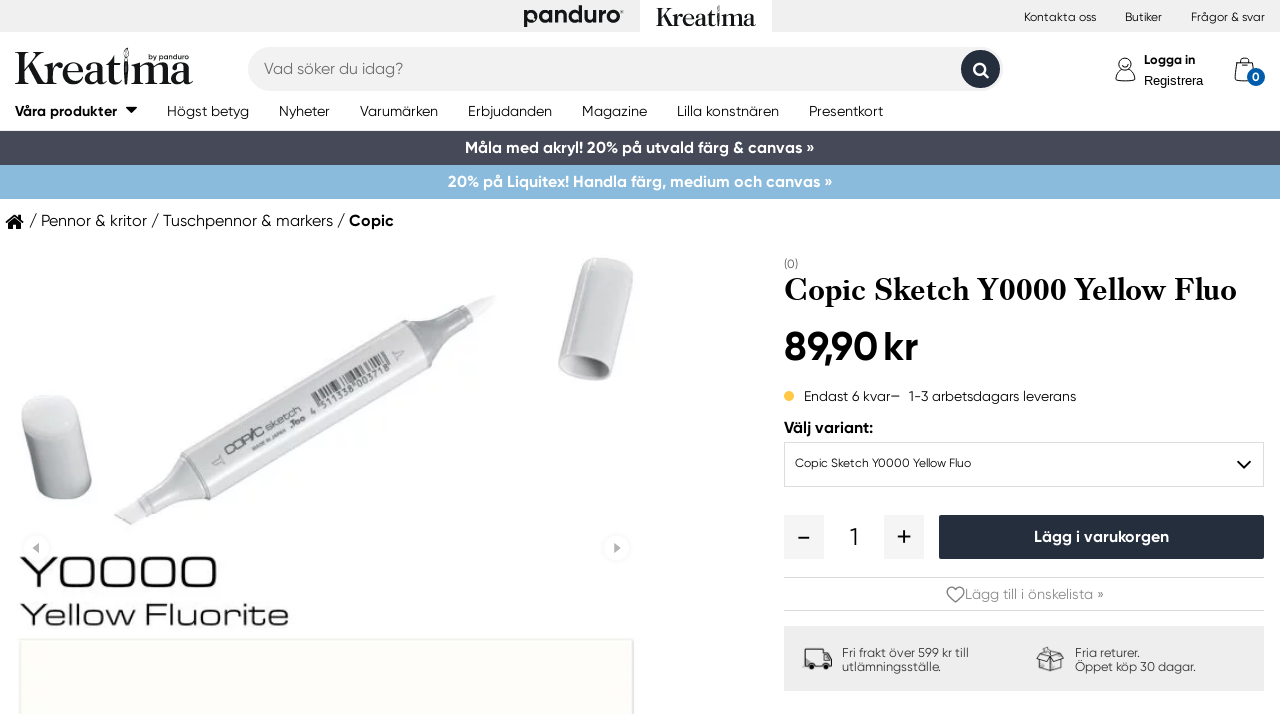

--- FILE ---
content_type: image/svg+xml
request_url: https://static.kreatima.com/Static/images/brand-icons/logo_ponyta_kreatima_SE_black.svg?v=1
body_size: 3059
content:
<svg width="300" height="64" xmlns="http://www.w3.org/2000/svg" xmlns:xlink="http://www.w3.org/1999/xlink"><defs><path id="a" d="M0 0h299.901v55.342H0z"/><path id="c" d="M0 0h9.389v63.076H0z"/></defs><g fill="none" fill-rule="evenodd"><g transform="translate(.046 7.862)"><mask id="b" fill="#fff"><use xlink:href="#a"/></mask><path d="M74.857 17.931c-4.32 0-7.743 3.18-11.085 10.352V18.176c-4.156 1.63-9.21 3.096-13.04 3.75-1.142.243-1.468.325-1.468.814a.62.62 0 00.163.407c.081.163.326.245.57.326.082 0 .408.163.979.245 3.423.978 3.994 2.12 3.994 7.254v14.183c0 5.368-.555 7.061-3.037 7.417-2.35-.344-3.947-1.411-5.602-3.668-1.548-2.201-3.097-4.727-5.38-8.966L28.89 17.768l3.097-3.75c3.178-3.83 5.38-6.112 7.335-7.906 3.18-2.852 5.054-3.83 7.907-4.319 1.059-.163 1.385-.408 1.385-.897 0-.57-.326-.896-.978-.896H31.334c-.815 0-1.222.326-1.222.896 0 .571.325.734 1.385.897 1.875.244 3.016 1.63 3.016 3.423 0 1.793-1.468 4.32-5.543 9.21L16.174 29.995v-21.6c0-4.319 1.222-6.275 3.993-6.52h1.06l.734-.08c.652-.083.978-.327.978-.816 0-.652-.408-.978-1.142-.978H1.095C.361 0-.045.326-.045.896c0 .571.325.815.977.897l.734.081h1.06c2.77.245 3.993 2.12 3.993 6.52V45.97c0 4.4-1.223 6.275-3.994 6.52l-1.059.081H.932c-.652.081-.978.326-.978.897 0 .57.407.896 1.141.896h20.702c.734 0 1.142-.326 1.142-.896 0-.57-.326-.816-.978-.897h-.734l-1.06-.08c-2.77-.246-3.993-2.12-3.993-6.521V32.928l6.357-7.661 15.486 29.097h31.298c.407 0 .815-.408.815-.896 0-.652-.326-.816-1.63-.816h-.164c-3.83 0-4.564-1.222-4.564-7.497v-4.728c0-10.27 2.364-16.138 6.44-16.138.896 0 1.385.244 2.363 1.385 1.304 1.467 2.282 2.038 3.668 2.038 2.527 0 4.401-1.956 4.401-4.646 0-2.934-2.526-5.135-5.787-5.135M98.575 19.561c-5.624 0-10.27 4.52-10.27 12.815h18.934c0-8.279-3.529-12.815-8.664-12.815zm15.894 24.452l-.408 1.06c-2.282 5.95-8.802 10.27-15.73 10.27-10.188 0-18.013-8.07-18.013-18.584s7.988-18.828 17.931-18.828c9.21 0 16.383 6.684 16.383 15.323v1.292H88.306c.57 8.884 6.112 14.684 13.774 14.684 4.809 0 9.373-2.527 10.922-6.113.326-.734.57-.978 1.06-.978.326 0 .651.326.651.652s-.08.733-.244 1.222zM138.547 34.546s-4.733-.462-8.366 1.602c-6.27 3.561-5.552 12.447-.936 14.328 4.44 1.808 7.305-.915 9.302-3.282V34.546zm13.286 18.188c-2.201 1.712-4.483 2.608-6.765 2.608-3.75 0-5.84-1.849-6.388-5.416-9.339 10.567-22.035 4.001-21.058-5.602 1.317-12.941 20.925-11.948 20.925-11.948v-7.428c0-5.32-5.117-6.281-8.574-4.539-2.175 1.097-2.9 2.989-2.458 5.67.557 3.388-1.508 5.338-4.091 5.2-2.583-.138-4.316-2.497-3.203-5.803 1.966-5.835 8.536-7.545 13.483-7.545 4.947 0 13.646 1.352 13.646 8.885v20.947c0 3.341.408 4.32 1.793 4.32 1.06 0 2.608-.979 3.912-2.365.408-.488.653-.652.897-.652.081 0 .244.082.326.164.163.163.244.326.244.488 0 .652-1.059 1.794-2.69 3.016zM283.926 34.546s-4.733-.462-8.366 1.602c-6.27 3.561-5.553 12.447-.936 14.328 4.44 1.808 7.305-.915 9.302-3.282V34.546zm13.285 18.188c-2.2 1.712-4.482 2.608-6.765 2.608-3.749 0-5.84-1.849-6.387-5.416-9.34 10.567-22.036 4.001-21.058-5.602 1.317-12.941 20.925-11.948 20.925-11.948v-7.428c0-5.32-5.117-6.281-8.573-4.539-2.176 1.097-2.9 2.989-2.46 5.67.558 3.388-1.507 5.338-4.09 5.2-2.584-.138-4.316-2.497-3.203-5.803 1.966-5.835 8.536-7.545 13.483-7.545 4.947 0 13.646 1.352 13.646 8.885v20.947c0 3.341.407 4.32 1.793 4.32 1.06 0 2.608-.979 3.912-2.365.407-.488.651-.652.897-.652.081 0 .244.082.326.164.162.163.244.326.244.488 0 .652-1.06 1.794-2.69 3.016z" fill="#131516" mask="url(#b)"/></g><path d="M179.932 56.684c-.979 1.711-2.527 3.342-4.157 4.401-1.957 1.223-4.728 2.12-7.255 2.12-3.179 0-6.357-1.223-8.15-3.098-2.038-2.2-2.201-2.934-2.201-8.802V30.439h-5.705c4.157-2.527 5.787-3.912 8.313-7.091 2.69-3.26 3.668-4.81 6.358-10.026v13.45h10.759l-1.467 3.667h-9.537v19.398c0 6.603 1.875 9.537 6.195 9.537 2.037 0 4.401-1.386 5.542-3.18.49-.814.734-1.058.978-1.058.327 0 .571.325.571.733 0 .163-.082.489-.244.815M262.608 62.226h-18.502c-.49 0-.815-.408-.815-.896 0-.57.245-.816 1.304-.816 3.586 0 4.401-1.385 4.401-7.497v-17.28c0-3.913-1.793-6.032-5.053-6.032-2.852 0-6.276 1.63-9.944 4.728v18.584c0 6.112.733 7.497 4.32 7.497 1.06 0 1.386.245 1.386.816 0 .488-.408.896-.815.896h-18.502c-.408 0-.816-.408-.816-.896 0-.57.326-.816 1.305-.816 3.586 0 4.32-1.303 4.32-7.497V34.922c0-3.424-1.549-5.217-4.646-5.217-3.18 0-6.032 1.304-10.026 4.728v18.584c0 6.112.734 7.497 4.32 7.497.978 0 1.304.245 1.304.816 0 .488-.407.896-.815.896h-18.501c-.409 0-.816-.408-.816-.896 0-.57.326-.816 1.386-.816 3.586 0 4.32-1.303 4.32-7.497V38.834c0-5.135-.57-6.276-3.995-7.254-1.629-.408-1.71-.489-1.71-.978s.325-.653 1.466-.815c3.505-.653 6.276-1.467 11.086-3.097l1.955-.652v6.439c5.298-4.565 9.862-6.684 14.59-6.684 4.972 0 7.906 2.201 8.884 6.684 5.787-4.728 10.27-6.684 14.752-6.684 6.195 0 8.967 2.853 8.967 9.292v17.932c0 6.112.733 7.497 4.4 7.497.979 0 1.305.245 1.305.816 0 .488-.408.896-.815.896" fill="#131516"/><g transform="translate(182.759 .399)"><mask id="d" fill="#fff"><use xlink:href="#c"/></mask><path d="M2.064 8.421a.227.227 0 01-.117.024c-.116-.007-.206-.099-.198-.204a6.498 6.498 0 01.659-2.22c.05-.097.175-.139.282-.095.105.044.153.158.104.255-.545 1.09-.62 2.074-.622 2.084a.196.196 0 01-.108.156" fill="#131516" mask="url(#d)"/><path d="M6.307 23.179l-3.848-.16.755-4.965a.591.591 0 01.327-.434.695.695 0 01.317-.074l1.068.003c.324.001.598.22.639.511l.742 5.119zm-3.965.607l4.078.169.075.521-4.23-.18.077-.51zm.316-8.229C-.738 10.785.779 5.028 6.126 1.894 3.514 4.43.92 8.64 3.856 16.41c-.484-.16-.91-.447-1.198-.852zm3.157-5.59c.213 3.382-.652 5.705-1.042 6.564-.048.003-.093.017-.142.017-.102 0-.2-.024-.299-.036-1.64-4.168-2.712-9.382 1.86-14.097-.743 1.714-.601 3.988-.377 7.552zm.967-7.81c-.097 1.044-.12 3.137.852 5.248 1.036 2.25 1.783 5.521-1.15 8.329-.226.217-.48.405-.758.546-.146.073-.3.127-.458.173.439-1.03 1.173-3.283.97-6.509-.24-3.804-.385-6.108.544-7.787zm-2.1 27.013a.456.456 0 01-.218.049c-.234-.006-.418-.183-.412-.395l.044-1.509c.005-.212.2-.38.434-.375.234.006.419.182.413.395l-.044 1.509a.382.382 0 01-.217.326zm-.37 12.908a.466.466 0 01-.217.048c-.234-.005-.418-.182-.413-.395l.312-10.873c.006-.212.2-.38.434-.374.235.005.42.182.413.395L4.529 41.75a.383.383 0 01-.217.327zm1.538-25c.097-.038.193-.077.288-.126.34-.172.664-.404.96-.687 2.513-2.405 2.968-5.572 1.317-9.158-1.258-2.733-.716-5.464-.71-5.491L8.04 0 6.46.8l-.003.002C3.295 2.405 1.117 4.884.323 7.781c-.754 2.754-.178 5.665 1.623 8.195.299.42.7.754 1.162.985-.396.21-.67.575-.734.988l-1.226 8.074a58.62 58.62 0 00-.56 12.323l1.601 23.047c.084.974.974 1.726 2.03 1.729.35 0 .695-.08.998-.234.595-.302.983-.85 1.041-1.465L8.05 38.367a58.68 58.68 0 00-.474-12.326l-1.17-8.08a1.33 1.33 0 00-.556-.882z" fill="#131516" mask="url(#d)"/></g><path d="M230.668 17.43c0-1.173-.86-2.02-1.995-2.02-1.136 0-1.994.847-1.994 2.02 0 1.174.858 2.02 1.994 2.02 1.135 0 1.995-.846 1.995-2.02zm1.363 0c0 1.868-1.427 3.32-3.144 3.32-.984 0-1.729-.404-2.208-1.072v.908h-1.364V11.75h1.364v3.42c.48-.656 1.224-1.06 2.208-1.06 1.717 0 3.144 1.44 3.144 3.32zM238.875 14.274l-2.424 6.514c-.592 1.603-1.628 2.41-3.08 2.323v-1.275c.884.05 1.364-.404 1.68-1.237l.063-.126-2.677-6.199h1.49l1.88 4.582 1.617-4.582h1.451M248.548 17.43c0-1.173-.858-2.02-1.995-2.02-1.135 0-1.994.847-1.994 2.02 0 1.174.859 2.02 1.994 2.02 1.137 0 1.995-.846 1.995-2.02zm1.363 0c0 1.881-1.426 3.32-3.143 3.32-.985 0-1.73-.404-2.21-1.06v3.42h-1.362v-8.836h1.363v.91c.48-.67 1.224-1.074 2.21-1.074 1.716 0 3.142 1.453 3.142 3.32zM256.302 17.43c0-1.173-.859-2.02-1.995-2.02-1.136 0-1.995.847-1.995 2.02 0 1.174.859 2.02 1.995 2.02 1.136 0 1.995-.846 1.995-2.02zm1.363-3.156v6.312h-1.363v-.908c-.48.668-1.225 1.073-2.21 1.073-1.716 0-3.144-1.453-3.144-3.321 0-1.88 1.428-3.32 3.144-3.32.985 0 1.73.404 2.21 1.06v-.896h1.363zM265.153 16.711v3.875h-1.363v-3.737c0-.959-.556-1.464-1.415-1.464-.896 0-1.603.53-1.603 1.818v3.383h-1.363v-6.312h1.363v.809c.416-.658 1.099-.973 1.957-.973 1.414 0 2.424.96 2.424 2.601M271.77 17.43c0-1.173-.86-2.02-1.995-2.02-1.136 0-1.994.847-1.994 2.02 0 1.174.858 2.02 1.994 2.02 1.136 0 1.995-.846 1.995-2.02zm1.363-5.68v8.836h-1.363v-.908c-.48.668-1.224 1.073-2.21 1.073-1.716 0-3.143-1.453-3.143-3.321 0-1.88 1.427-3.32 3.144-3.32.985 0 1.73.404 2.21 1.06v-3.42h1.362zM280.495 14.274v6.312h-1.363v-.808c-.417.656-1.099.973-1.957.973-1.414 0-2.424-.96-2.424-2.602v-3.875h1.364v3.737c0 .96.555 1.465 1.413 1.465.897 0 1.604-.53 1.604-1.819v-3.383h1.363M285.547 14.161v1.476c-.896-.063-1.944.354-1.944 1.768v3.181h-1.363v-6.312h1.363v1.06c.38-.857 1.148-1.173 1.944-1.173M291.367 17.43c0-1.149-.858-1.994-1.968-1.994-1.111 0-1.97.845-1.97 1.994s.859 1.995 1.97 1.995c1.11 0 1.968-.846 1.968-1.995zm-5.302 0c0-1.88 1.491-3.32 3.334-3.32 1.855 0 3.332 1.44 3.332 3.32 0 1.868-1.477 3.32-3.332 3.32-1.843 0-3.334-1.452-3.334-3.32z" fill="#131516"/></g></svg>

--- FILE ---
content_type: image/svg+xml
request_url: https://static.kreatima.com/Static/images/elements/member.svg
body_size: 33
content:
<?xml version="1.0" encoding="UTF-8"?>
<svg width="25px" height="25px" viewBox="0 0 25 25" version="1.1" xmlns="http://www.w3.org/2000/svg" xmlns:xlink="http://www.w3.org/1999/xlink">
    <title>icon/Medlem</title>
    <g id="icon/Medlem" stroke="none" stroke-width="1" fill="none" fill-rule="evenodd">
        <g id="gubbe" transform="translate(2.954545, 1.136364)" stroke="#000000">
            <path d="M18.8636364,21.2156881 C18.8636364,15.219533 14.6408918,10.3586889 9.43186491,10.3586889 C4.22283801,10.3586889 0,15.219533 0,21.2156881 C0,23.2311343 18.8636364,23.2311343 18.8636364,21.2156881 Z" id="Oval" fill="#FFFFFF"></path>
            <ellipse id="Oval" fill="#FFFFFF" cx="8.96027603" cy="6.0296846" rx="6.1306554" ry="6.0296846"></ellipse>
            <path d="M12.4218689,8.91423655 C12.1382606,7.72126828 10.5883381,6.77433964 9.35177545,6.80194359 C8.11521278,6.82954755 7.13842794,7.28722359 6.76751879,8.89380762" id="Oval-Copy-2" stroke-linecap="round" transform="translate(9.594694, 7.857796) rotate(167.000000) translate(-9.594694, -7.857796) "></path>
        </g>
    </g>
</svg>